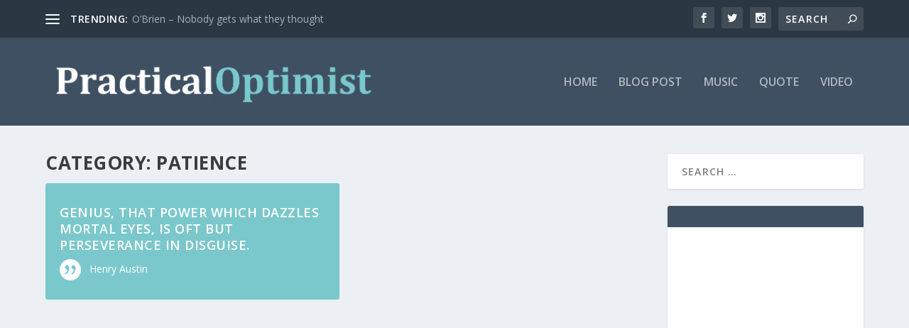

--- FILE ---
content_type: text/html; charset=utf-8
request_url: https://www.google.com/recaptcha/api2/aframe
body_size: 267
content:
<!DOCTYPE HTML><html><head><meta http-equiv="content-type" content="text/html; charset=UTF-8"></head><body><script nonce="8BJNX-3tadZ_9FPSeiZrSQ">/** Anti-fraud and anti-abuse applications only. See google.com/recaptcha */ try{var clients={'sodar':'https://pagead2.googlesyndication.com/pagead/sodar?'};window.addEventListener("message",function(a){try{if(a.source===window.parent){var b=JSON.parse(a.data);var c=clients[b['id']];if(c){var d=document.createElement('img');d.src=c+b['params']+'&rc='+(localStorage.getItem("rc::a")?sessionStorage.getItem("rc::b"):"");window.document.body.appendChild(d);sessionStorage.setItem("rc::e",parseInt(sessionStorage.getItem("rc::e")||0)+1);localStorage.setItem("rc::h",'1769092667565');}}}catch(b){}});window.parent.postMessage("_grecaptcha_ready", "*");}catch(b){}</script></body></html>